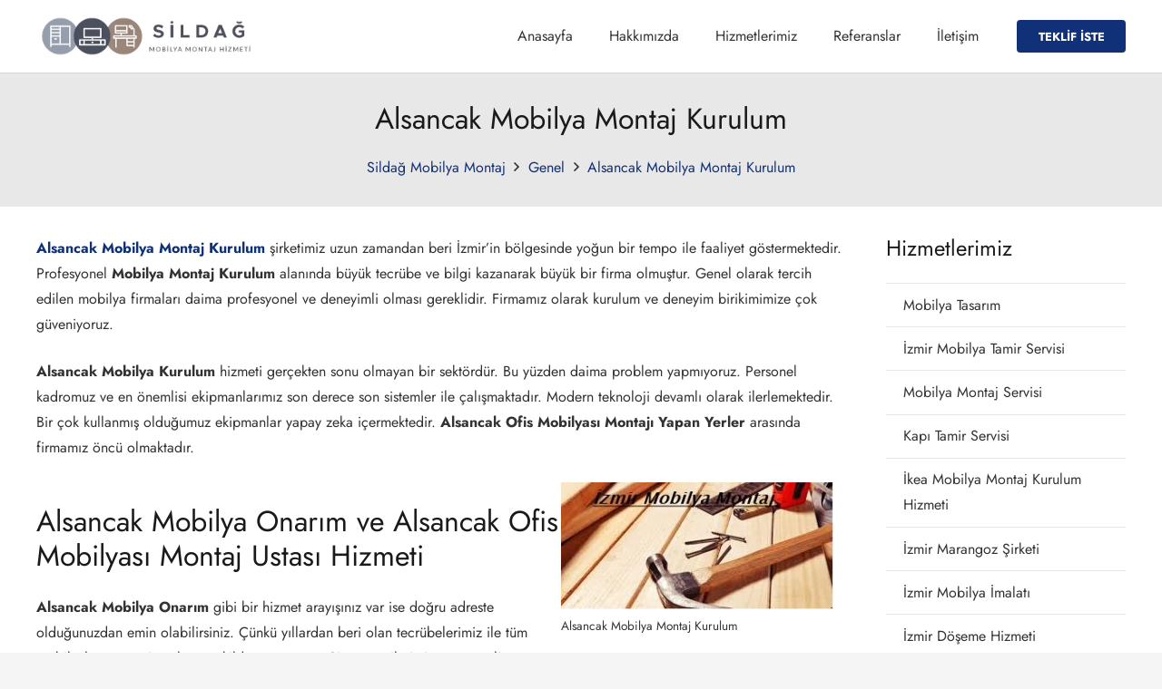

--- FILE ---
content_type: text/html; charset=UTF-8
request_url: https://mobilya-montaj.com/alsancak-mobilya-montaj-kurulum/
body_size: 14377
content:
<!DOCTYPE HTML>
<html lang="tr" prefix="og: https://ogp.me/ns#">
<head>
	<meta charset="UTF-8">
	<script>!function(e,c){e[c]=e[c]+(e[c]&&" ")+"quform-js"}(document.documentElement,"className");</script>
<!-- Rank Math ile arama motoru optimizasyonu - https://s.rankmath.com/home -->
<title>Alsancak Mobilya Montaj Kurulum - Sildağ | Mobilya Montaj Hizmetleri</title>
<meta name="description" content="Alsancak Mobilya Montaj Kurulum şirketimiz uzun zamandan beri İzmir&#039;in bölgesinde yoğun bir tempo ile faaliyet göstermektedir. Profesyonel Mobilya Montaj"/>
<meta name="robots" content="index, follow, max-snippet:-1, max-video-preview:-1, max-image-preview:large"/>
<link rel="canonical" href="https://mobilya-montaj.com/alsancak-mobilya-montaj-kurulum/" />
<meta property="og:locale" content="tr_TR" />
<meta property="og:type" content="article" />
<meta property="og:title" content="Alsancak Mobilya Montaj Kurulum - Sildağ | Mobilya Montaj Hizmetleri" />
<meta property="og:description" content="Alsancak Mobilya Montaj Kurulum şirketimiz uzun zamandan beri İzmir&#039;in bölgesinde yoğun bir tempo ile faaliyet göstermektedir. Profesyonel Mobilya Montaj" />
<meta property="og:url" content="https://mobilya-montaj.com/alsancak-mobilya-montaj-kurulum/" />
<meta property="og:site_name" content="Sildağ | Mobilya Montaj Hizmetleri" />
<meta property="article:tag" content="Alsancak Mobilya Kurulum Servisi" />
<meta property="article:tag" content="Alsancak Mobilya Montaj Kurulum" />
<meta property="article:tag" content="Alsancak Mobilya Onarım" />
<meta property="article:tag" content="Alsancak Mobilya Tamiri" />
<meta property="article:tag" content="Alsancak Ofis Mobilyası Kurulum" />
<meta property="article:section" content="Genel" />
<meta property="og:updated_time" content="2022-12-20T22:39:15+03:00" />
<meta property="og:image" content="https://mobilya-montaj.com/wp-content/uploads/2022/01/h10-slide-1-background-img-kopya-1024x323-1.jpg" />
<meta property="og:image:secure_url" content="https://mobilya-montaj.com/wp-content/uploads/2022/01/h10-slide-1-background-img-kopya-1024x323-1.jpg" />
<meta property="og:image:width" content="1024" />
<meta property="og:image:height" content="323" />
<meta property="og:image:alt" content="Alsancak Mobilya Kurulum" />
<meta property="og:image:type" content="image/jpeg" />
<meta property="article:published_time" content="2022-01-17T14:41:54+03:00" />
<meta property="article:modified_time" content="2022-12-20T22:39:15+03:00" />
<meta name="twitter:card" content="summary_large_image" />
<meta name="twitter:title" content="Alsancak Mobilya Montaj Kurulum - Sildağ | Mobilya Montaj Hizmetleri" />
<meta name="twitter:description" content="Alsancak Mobilya Montaj Kurulum şirketimiz uzun zamandan beri İzmir&#039;in bölgesinde yoğun bir tempo ile faaliyet göstermektedir. Profesyonel Mobilya Montaj" />
<meta name="twitter:image" content="https://mobilya-montaj.com/wp-content/uploads/2022/01/h10-slide-1-background-img-kopya-1024x323-1.jpg" />
<meta name="twitter:label1" content="Written by" />
<meta name="twitter:data1" content="Orhan" />
<meta name="twitter:label2" content="Time to read" />
<meta name="twitter:data2" content="4 dakika" />
<script type="application/ld+json" class="rank-math-schema">{"@context":"https://schema.org","@graph":[{"@type":["Person","Organization"],"@id":"https://mobilya-montaj.com/#person","name":"\u0130zmir Nakliyat"},{"@type":"WebSite","@id":"https://mobilya-montaj.com/#website","url":"https://mobilya-montaj.com","name":"\u0130zmir Nakliyat","publisher":{"@id":"https://mobilya-montaj.com/#person"},"inLanguage":"tr"},{"@type":"ImageObject","@id":"https://mobilya-montaj.com/wp-content/uploads/2022/01/h10-slide-1-background-img-kopya-1024x323-1.jpg","url":"https://mobilya-montaj.com/wp-content/uploads/2022/01/h10-slide-1-background-img-kopya-1024x323-1.jpg","width":"1024","height":"323","caption":"Alsancak Mobilya Kurulum","inLanguage":"tr"},{"@type":"WebPage","@id":"https://mobilya-montaj.com/alsancak-mobilya-montaj-kurulum/#webpage","url":"https://mobilya-montaj.com/alsancak-mobilya-montaj-kurulum/","name":"Alsancak Mobilya Montaj Kurulum - Silda\u011f | Mobilya Montaj Hizmetleri","datePublished":"2022-01-17T14:41:54+03:00","dateModified":"2022-12-20T22:39:15+03:00","isPartOf":{"@id":"https://mobilya-montaj.com/#website"},"primaryImageOfPage":{"@id":"https://mobilya-montaj.com/wp-content/uploads/2022/01/h10-slide-1-background-img-kopya-1024x323-1.jpg"},"inLanguage":"tr"},{"@type":"Person","@id":"https://mobilya-montaj.com/author/sildag/","name":"Orhan","url":"https://mobilya-montaj.com/author/sildag/","image":{"@type":"ImageObject","@id":"https://secure.gravatar.com/avatar/407223fa2b65b546ebd7c1e258e77e57?s=96&amp;d=mm&amp;r=g","url":"https://secure.gravatar.com/avatar/407223fa2b65b546ebd7c1e258e77e57?s=96&amp;d=mm&amp;r=g","caption":"Orhan","inLanguage":"tr"},"sameAs":["https://mobilya-montaj.com/"]},{"@type":"BlogPosting","headline":"Alsancak Mobilya Montaj Kurulum - Silda\u011f | Mobilya Montaj Hizmetleri","keywords":"Alsancak mobilya montaj kurulum","datePublished":"2022-01-17T14:41:54+03:00","dateModified":"2022-12-20T22:39:15+03:00","articleSection":"Genel","author":{"@id":"https://mobilya-montaj.com/author/sildag/"},"publisher":{"@id":"https://mobilya-montaj.com/#person"},"description":"Alsancak Mobilya Montaj Kurulum \u015firketimiz uzun zamandan beri \u0130zmir&#039;in b\u00f6lgesinde yo\u011fun bir tempo ile faaliyet g\u00f6stermektedir. Profesyonel Mobilya Montaj","name":"Alsancak Mobilya Montaj Kurulum - Silda\u011f | Mobilya Montaj Hizmetleri","@id":"https://mobilya-montaj.com/alsancak-mobilya-montaj-kurulum/#richSnippet","isPartOf":{"@id":"https://mobilya-montaj.com/alsancak-mobilya-montaj-kurulum/#webpage"},"image":{"@id":"https://mobilya-montaj.com/wp-content/uploads/2022/01/h10-slide-1-background-img-kopya-1024x323-1.jpg"},"inLanguage":"tr","mainEntityOfPage":{"@id":"https://mobilya-montaj.com/alsancak-mobilya-montaj-kurulum/#webpage"}}]}</script>
<!-- /Rank Math WordPress SEO eklentisi -->

<link rel='dns-prefetch' href='//s.w.org' />
<link rel="alternate" type="application/rss+xml" title="Sildağ | Mobilya Montaj Hizmetleri &raquo; beslemesi" href="https://mobilya-montaj.com/feed/" />
<link rel="alternate" type="application/rss+xml" title="Sildağ | Mobilya Montaj Hizmetleri &raquo; yorum beslemesi" href="https://mobilya-montaj.com/comments/feed/" />
<link rel="alternate" type="application/rss+xml" title="Sildağ | Mobilya Montaj Hizmetleri &raquo; Alsancak Mobilya Montaj Kurulum yorum beslemesi" href="https://mobilya-montaj.com/alsancak-mobilya-montaj-kurulum/feed/" />
<meta name="viewport" content="width=device-width, initial-scale=1">
<meta name="SKYPE_TOOLBAR" content="SKYPE_TOOLBAR_PARSER_COMPATIBLE">
<meta name="theme-color" content="#f5f5f5">
<meta property="og:title" content="Alsancak Mobilya Montaj Kurulum - Sildağ | Mobilya Montaj Hizmetleri">
<meta property="og:url" content="https://mobilya-montaj.com/alsancak-mobilya-montaj-kurulum/">
<meta property="og:locale" content="tr_TR">
<meta property="og:site_name" content="Sildağ | Mobilya Montaj Hizmetleri">
<meta property="og:type" content="article">
<meta property="og:image" content="https://mobilya-montaj.com/wp-content/uploads/2022/01/h10-slide-1-background-img-kopya-1024x323-1.jpg" itemprop="image">
		<script type="text/javascript">
			window._wpemojiSettings = {"baseUrl":"https:\/\/s.w.org\/images\/core\/emoji\/13.1.0\/72x72\/","ext":".png","svgUrl":"https:\/\/s.w.org\/images\/core\/emoji\/13.1.0\/svg\/","svgExt":".svg","source":{"concatemoji":"https:\/\/mobilya-montaj.com\/wp-includes\/js\/wp-emoji-release.min.js?ver=5.8.12"}};
			!function(e,a,t){var n,r,o,i=a.createElement("canvas"),p=i.getContext&&i.getContext("2d");function s(e,t){var a=String.fromCharCode;p.clearRect(0,0,i.width,i.height),p.fillText(a.apply(this,e),0,0);e=i.toDataURL();return p.clearRect(0,0,i.width,i.height),p.fillText(a.apply(this,t),0,0),e===i.toDataURL()}function c(e){var t=a.createElement("script");t.src=e,t.defer=t.type="text/javascript",a.getElementsByTagName("head")[0].appendChild(t)}for(o=Array("flag","emoji"),t.supports={everything:!0,everythingExceptFlag:!0},r=0;r<o.length;r++)t.supports[o[r]]=function(e){if(!p||!p.fillText)return!1;switch(p.textBaseline="top",p.font="600 32px Arial",e){case"flag":return s([127987,65039,8205,9895,65039],[127987,65039,8203,9895,65039])?!1:!s([55356,56826,55356,56819],[55356,56826,8203,55356,56819])&&!s([55356,57332,56128,56423,56128,56418,56128,56421,56128,56430,56128,56423,56128,56447],[55356,57332,8203,56128,56423,8203,56128,56418,8203,56128,56421,8203,56128,56430,8203,56128,56423,8203,56128,56447]);case"emoji":return!s([10084,65039,8205,55357,56613],[10084,65039,8203,55357,56613])}return!1}(o[r]),t.supports.everything=t.supports.everything&&t.supports[o[r]],"flag"!==o[r]&&(t.supports.everythingExceptFlag=t.supports.everythingExceptFlag&&t.supports[o[r]]);t.supports.everythingExceptFlag=t.supports.everythingExceptFlag&&!t.supports.flag,t.DOMReady=!1,t.readyCallback=function(){t.DOMReady=!0},t.supports.everything||(n=function(){t.readyCallback()},a.addEventListener?(a.addEventListener("DOMContentLoaded",n,!1),e.addEventListener("load",n,!1)):(e.attachEvent("onload",n),a.attachEvent("onreadystatechange",function(){"complete"===a.readyState&&t.readyCallback()})),(n=t.source||{}).concatemoji?c(n.concatemoji):n.wpemoji&&n.twemoji&&(c(n.twemoji),c(n.wpemoji)))}(window,document,window._wpemojiSettings);
		</script>
		<style>@media screen and (max-width: 650px) {body {padding-bottom:60px;}}</style><style type="text/css">
img.wp-smiley,
img.emoji {
	display: inline !important;
	border: none !important;
	box-shadow: none !important;
	height: 1em !important;
	width: 1em !important;
	margin: 0 .07em !important;
	vertical-align: -0.1em !important;
	background: none !important;
	padding: 0 !important;
}
</style>
	<link rel='stylesheet' id='rs-plugin-settings-css'  href='https://mobilya-montaj.com/wp-content/plugins/revslider/public/assets/css/rs6.css?ver=6.3.6' type='text/css' media='all' />
<style id='rs-plugin-settings-inline-css' type='text/css'>
#rs-demo-id {}
</style>
<link rel='stylesheet' id='quform-css'  href='https://mobilya-montaj.com/wp-content/plugins/quform/cache/quform.css?ver=1736977826' type='text/css' media='all' />
<link rel='stylesheet' id='us-theme-css'  href='https://mobilya-montaj.com/wp-content/uploads/us-assets/mobilya-montaj.com.css?ver=cd36ddad' type='text/css' media='all' />
<link rel='stylesheet' id='call-now-button-modern-style-css'  href='https://mobilya-montaj.com/wp-content/plugins/call-now-button/resources/style/modern.css?ver=1.4.11' type='text/css' media='all' />
<script type='text/javascript' src='https://mobilya-montaj.com/wp-includes/js/jquery/jquery.min.js?ver=3.6.0' id='jquery-core-js'></script>
<script type='text/javascript' src='https://mobilya-montaj.com/wp-content/plugins/revslider/public/assets/js/rbtools.min.js?ver=6.3.6' id='tp-tools-js'></script>
<script type='text/javascript' src='https://mobilya-montaj.com/wp-content/plugins/revslider/public/assets/js/rs6.min.js?ver=6.3.6' id='revmin-js'></script>
<link rel="https://api.w.org/" href="https://mobilya-montaj.com/wp-json/" /><link rel="alternate" type="application/json" href="https://mobilya-montaj.com/wp-json/wp/v2/posts/530" /><link rel="EditURI" type="application/rsd+xml" title="RSD" href="https://mobilya-montaj.com/xmlrpc.php?rsd" />
<link rel="wlwmanifest" type="application/wlwmanifest+xml" href="https://mobilya-montaj.com/wp-includes/wlwmanifest.xml" /> 
<meta name="generator" content="WordPress 5.8.12" />
<link rel='shortlink' href='https://mobilya-montaj.com/?p=530' />
<link rel="alternate" type="application/json+oembed" href="https://mobilya-montaj.com/wp-json/oembed/1.0/embed?url=https%3A%2F%2Fmobilya-montaj.com%2Falsancak-mobilya-montaj-kurulum%2F" />
<link rel="alternate" type="text/xml+oembed" href="https://mobilya-montaj.com/wp-json/oembed/1.0/embed?url=https%3A%2F%2Fmobilya-montaj.com%2Falsancak-mobilya-montaj-kurulum%2F&#038;format=xml" />
		<script>
			if ( ! /Android|webOS|iPhone|iPad|iPod|BlackBerry|IEMobile|Opera Mini/i.test( navigator.userAgent ) ) {
				var root = document.getElementsByTagName( 'html' )[ 0 ]
				root.className += " no-touch";
			}
		</script>
		<meta name="generator" content="Powered by WPBakery Page Builder - drag and drop page builder for WordPress."/>
<meta name="generator" content="Powered by Slider Revolution 6.3.6 - responsive, Mobile-Friendly Slider Plugin for WordPress with comfortable drag and drop interface." />
<link rel="icon" href="https://mobilya-montaj.com/wp-content/uploads/2021/11/mobilya-montaj-favicon-150x150.png" sizes="32x32" />
<link rel="icon" href="https://mobilya-montaj.com/wp-content/uploads/2021/11/mobilya-montaj-favicon-300x300.png" sizes="192x192" />
<link rel="apple-touch-icon" href="https://mobilya-montaj.com/wp-content/uploads/2021/11/mobilya-montaj-favicon-300x300.png" />
<meta name="msapplication-TileImage" content="https://mobilya-montaj.com/wp-content/uploads/2021/11/mobilya-montaj-favicon-300x300.png" />
<script type="text/javascript">function setREVStartSize(e){
			//window.requestAnimationFrame(function() {				 
				window.RSIW = window.RSIW===undefined ? window.innerWidth : window.RSIW;	
				window.RSIH = window.RSIH===undefined ? window.innerHeight : window.RSIH;	
				try {								
					var pw = document.getElementById(e.c).parentNode.offsetWidth,
						newh;
					pw = pw===0 || isNaN(pw) ? window.RSIW : pw;
					e.tabw = e.tabw===undefined ? 0 : parseInt(e.tabw);
					e.thumbw = e.thumbw===undefined ? 0 : parseInt(e.thumbw);
					e.tabh = e.tabh===undefined ? 0 : parseInt(e.tabh);
					e.thumbh = e.thumbh===undefined ? 0 : parseInt(e.thumbh);
					e.tabhide = e.tabhide===undefined ? 0 : parseInt(e.tabhide);
					e.thumbhide = e.thumbhide===undefined ? 0 : parseInt(e.thumbhide);
					e.mh = e.mh===undefined || e.mh=="" || e.mh==="auto" ? 0 : parseInt(e.mh,0);		
					if(e.layout==="fullscreen" || e.l==="fullscreen") 						
						newh = Math.max(e.mh,window.RSIH);					
					else{					
						e.gw = Array.isArray(e.gw) ? e.gw : [e.gw];
						for (var i in e.rl) if (e.gw[i]===undefined || e.gw[i]===0) e.gw[i] = e.gw[i-1];					
						e.gh = e.el===undefined || e.el==="" || (Array.isArray(e.el) && e.el.length==0)? e.gh : e.el;
						e.gh = Array.isArray(e.gh) ? e.gh : [e.gh];
						for (var i in e.rl) if (e.gh[i]===undefined || e.gh[i]===0) e.gh[i] = e.gh[i-1];
											
						var nl = new Array(e.rl.length),
							ix = 0,						
							sl;					
						e.tabw = e.tabhide>=pw ? 0 : e.tabw;
						e.thumbw = e.thumbhide>=pw ? 0 : e.thumbw;
						e.tabh = e.tabhide>=pw ? 0 : e.tabh;
						e.thumbh = e.thumbhide>=pw ? 0 : e.thumbh;					
						for (var i in e.rl) nl[i] = e.rl[i]<window.RSIW ? 0 : e.rl[i];
						sl = nl[0];									
						for (var i in nl) if (sl>nl[i] && nl[i]>0) { sl = nl[i]; ix=i;}															
						var m = pw>(e.gw[ix]+e.tabw+e.thumbw) ? 1 : (pw-(e.tabw+e.thumbw)) / (e.gw[ix]);					
						newh =  (e.gh[ix] * m) + (e.tabh + e.thumbh);
					}				
					if(window.rs_init_css===undefined) window.rs_init_css = document.head.appendChild(document.createElement("style"));					
					document.getElementById(e.c).height = newh+"px";
					window.rs_init_css.innerHTML += "#"+e.c+"_wrapper { height: "+newh+"px }";				
				} catch(e){
					console.log("Failure at Presize of Slider:" + e)
				}					   
			//});
		  };</script>
<noscript><style> .wpb_animate_when_almost_visible { opacity: 1; }</style></noscript>		<style id="us-icon-fonts">@font-face{font-display:block;font-style:normal;font-family:"fontawesome";font-weight:900;src:url("https://mobilya-montaj.com/wp-content/themes/Impreza/fonts/fa-solid-900.woff2?ver=7.13") format("woff2"),url("https://mobilya-montaj.com/wp-content/themes/Impreza/fonts/fa-solid-900.woff?ver=7.13") format("woff")}.fas{font-family:"fontawesome";font-weight:900}@font-face{font-display:block;font-style:normal;font-family:"fontawesome";font-weight:400;src:url("https://mobilya-montaj.com/wp-content/themes/Impreza/fonts/fa-regular-400.woff2?ver=7.13") format("woff2"),url("https://mobilya-montaj.com/wp-content/themes/Impreza/fonts/fa-regular-400.woff?ver=7.13") format("woff")}.far{font-family:"fontawesome";font-weight:400}@font-face{font-display:block;font-style:normal;font-family:"fontawesome";font-weight:300;src:url("https://mobilya-montaj.com/wp-content/themes/Impreza/fonts/fa-light-300.woff2?ver=7.13") format("woff2"),url("https://mobilya-montaj.com/wp-content/themes/Impreza/fonts/fa-light-300.woff?ver=7.13") format("woff")}.fal{font-family:"fontawesome";font-weight:300}@font-face{font-display:block;font-style:normal;font-family:"Font Awesome 5 Duotone";font-weight:900;src:url("https://mobilya-montaj.com/wp-content/themes/Impreza/fonts/fa-duotone-900.woff2?ver=7.13") format("woff2"),url("https://mobilya-montaj.com/wp-content/themes/Impreza/fonts/fa-duotone-900.woff?ver=7.13") format("woff")}.fad{font-family:"Font Awesome 5 Duotone";font-weight:900}.fad{position:relative}.fad:before{position:absolute}.fad:after{opacity:0.4}@font-face{font-display:block;font-style:normal;font-family:"Font Awesome 5 Brands";font-weight:400;src:url("https://mobilya-montaj.com/wp-content/themes/Impreza/fonts/fa-brands-400.woff2?ver=7.13") format("woff2"),url("https://mobilya-montaj.com/wp-content/themes/Impreza/fonts/fa-brands-400.woff?ver=7.13") format("woff")}.fab{font-family:"Font Awesome 5 Brands";font-weight:400}@font-face{font-display:block;font-style:normal;font-family:"Material Icons";font-weight:400;src:url("https://mobilya-montaj.com/wp-content/themes/Impreza/fonts/material-icons.woff2?ver=7.13") format("woff2"),url("https://mobilya-montaj.com/wp-content/themes/Impreza/fonts/material-icons.woff?ver=7.13") format("woff")}.material-icons{font-family:"Material Icons";font-weight:400}</style>
				<style id="us-header-css"> .l-subheader.at_middle,.l-subheader.at_middle .w-dropdown-list,.l-subheader.at_middle .type_mobile .w-nav-list.level_1{background:#fff;color:#333}.no-touch .l-subheader.at_middle a:hover,.no-touch .l-header.bg_transparent .l-subheader.at_middle .w-dropdown.opened a:hover{color:#103178}.l-header.bg_transparent:not(.sticky) .l-subheader.at_middle{background:transparent;color:#103178}.no-touch .l-header.bg_transparent:not(.sticky) .at_middle .w-cart-link:hover,.no-touch .l-header.bg_transparent:not(.sticky) .at_middle .w-text a:hover,.no-touch .l-header.bg_transparent:not(.sticky) .at_middle .w-html a:hover,.no-touch .l-header.bg_transparent:not(.sticky) .at_middle .w-nav>a:hover,.no-touch .l-header.bg_transparent:not(.sticky) .at_middle .w-menu a:hover,.no-touch .l-header.bg_transparent:not(.sticky) .at_middle .w-search>a:hover,.no-touch .l-header.bg_transparent:not(.sticky) .at_middle .w-dropdown a:hover,.no-touch .l-header.bg_transparent:not(.sticky) .at_middle .type_desktop .menu-item.level_1:hover>a{color:#103178}.header_ver .l-header{background:#fff;color:#333}@media (min-width:900px){.hidden_for_default{display:none!important}.l-subheader.at_top{display:none}.l-subheader.at_bottom{display:none}.l-header{position:relative;z-index:111;width:100%}.l-subheader{margin:0 auto}.l-subheader.width_full{padding-left:1.5rem;padding-right:1.5rem}.l-subheader-h{display:flex;align-items:center;position:relative;margin:0 auto;height:inherit}.w-header-show{display:none}.l-header.pos_fixed{position:fixed;left:0}.l-header.pos_fixed:not(.notransition) .l-subheader{transition-property:transform,background,box-shadow,line-height,height;transition-duration:0.3s;transition-timing-function:cubic-bezier(.78,.13,.15,.86)}.header_hor .l-header.sticky_auto_hide{transition:transform 0.3s cubic-bezier(.78,.13,.15,.86) 0.1s}.header_hor .l-header.sticky_auto_hide.down{transform:translateY(-110%)}.l-header.bg_transparent:not(.sticky) .l-subheader{box-shadow:none!important;background:none}.l-header.bg_transparent~.l-main .l-section.width_full.height_auto:first-child>.l-section-h{padding-top:0!important;padding-bottom:0!important}.l-header.pos_static.bg_transparent{position:absolute;left:0}.l-subheader.width_full .l-subheader-h{max-width:none!important}.headerinpos_above .l-header.pos_fixed{overflow:hidden;transition:transform 0.3s;transform:translate3d(0,-100%,0)}.headerinpos_above .l-header.pos_fixed.sticky{overflow:visible;transform:none}.headerinpos_above .l-header.pos_fixed~.l-section>.l-section-h,.headerinpos_above .l-header.pos_fixed~.l-main .l-section:first-of-type>.l-section-h{padding-top:0!important}.l-header.shadow_thin .l-subheader.at_middle,.l-header.shadow_thin .l-subheader.at_bottom,.l-header.shadow_none.sticky .l-subheader.at_middle,.l-header.shadow_none.sticky .l-subheader.at_bottom{box-shadow:0 1px 0 rgba(0,0,0,0.08)}.l-header.shadow_wide .l-subheader.at_middle,.l-header.shadow_wide .l-subheader.at_bottom{box-shadow:0 3px 5px -1px rgba(0,0,0,0.1),0 2px 1px -1px rgba(0,0,0,0.05)}.header_hor .l-subheader-cell>.w-cart{margin-left:0;margin-right:0}.l-header:before{content:'80'}.l-header.sticky:before{content:'50'}.l-subheader.at_top{line-height:40px;height:40px}.l-header.sticky .l-subheader.at_top{line-height:40px;height:40px}.l-subheader.at_middle{line-height:80px;height:80px}.l-header.sticky .l-subheader.at_middle{line-height:50px;height:50px}.l-subheader.at_bottom{line-height:50px;height:50px}.l-header.sticky .l-subheader.at_bottom{line-height:50px;height:50px}.l-subheader.with_centering .l-subheader-cell.at_left,.l-subheader.with_centering .l-subheader-cell.at_right{flex-basis:100px}.l-header.pos_fixed~.l-main>.l-section:first-of-type>.l-section-h,.headerinpos_below .l-header.pos_fixed~.l-main>.l-section:nth-of-type(2)>.l-section-h,.l-header.pos_static.bg_transparent~.l-main>.l-section:first-of-type>.l-section-h{padding-top:80px}.headerinpos_bottom .l-header.pos_fixed~.l-main>.l-section:first-of-type>.l-section-h{padding-bottom:80px}.l-header.bg_transparent~.l-main .l-section.valign_center:first-of-type>.l-section-h{top:-40px}.headerinpos_bottom .l-header.pos_fixed.bg_transparent~.l-main .l-section.valign_center:first-of-type>.l-section-h{top:40px}.menu-item-object-us_page_block{max-height:calc(100vh - 80px)}.l-header.pos_fixed:not(.down)~.l-main .l-section.type_sticky{top:50px}.admin-bar .l-header.pos_fixed:not(.down)~.l-main .l-section.type_sticky{top:82px}.l-header.pos_fixed.sticky:not(.down)~.l-main .l-section.type_sticky:first-of-type>.l-section-h{padding-top:50px}.l-header.pos_fixed~.l-main .vc_column-inner.type_sticky>.wpb_wrapper{top:calc(50px + 4rem)}.l-header.pos_fixed~.l-main .woocommerce .cart-collaterals,.l-header.pos_fixed~.l-main .woocommerce-checkout #order_review{top:50px}.l-header.pos_static.bg_solid~.l-main .l-section.height_full:first-of-type{min-height:calc(100vh - 80px)}.admin-bar .l-header.pos_static.bg_solid~.l-main .l-section.height_full:first-of-type{min-height:calc(100vh - 112px)}.l-header.pos_fixed:not(.sticky_auto_hide)~.l-main .l-section.height_full:not(:first-of-type){min-height:calc(100vh - 50px)}.admin-bar .l-header.pos_fixed:not(.sticky_auto_hide)~.l-main .l-section.height_full:not(:first-of-type){min-height:calc(100vh - 82px)}.headerinpos_below .l-header.pos_fixed:not(.sticky){position:absolute;top:100%}.headerinpos_bottom .l-header.pos_fixed:not(.sticky){position:absolute;top:100vh}.headerinpos_below .l-header.pos_fixed~.l-main>.l-section:first-of-type>.l-section-h,.headerinpos_bottom .l-header.pos_fixed~.l-main>.l-section:first-of-type>.l-section-h{padding-top:0!important}.headerinpos_below .l-header.pos_fixed~.l-main .l-section.height_full:nth-of-type(2){min-height:100vh}.admin-bar.headerinpos_below .l-header.pos_fixed~.l-main .l-section.height_full:nth-of-type(2){min-height:calc(100vh - 32px)}.headerinpos_bottom .l-header.pos_fixed:not(.sticky) .w-cart-dropdown,.headerinpos_bottom .l-header.pos_fixed:not(.sticky) .w-nav.type_desktop .w-nav-list.level_2{bottom:100%;transform-origin:0 100%}.headerinpos_bottom .l-header.pos_fixed:not(.sticky) .w-nav.type_mobile.m_layout_dropdown .w-nav-list.level_1{top:auto;bottom:100%;box-shadow:0 -3px 3px rgba(0,0,0,0.1)}.headerinpos_bottom .l-header.pos_fixed:not(.sticky) .w-nav.type_desktop .w-nav-list.level_3,.headerinpos_bottom .l-header.pos_fixed:not(.sticky) .w-nav.type_desktop .w-nav-list.level_4{top:auto;bottom:0;transform-origin:0 100%}.headerinpos_bottom .l-header.pos_fixed:not(.sticky) .w-dropdown-list{top:auto;bottom:-0.4em;padding-top:0.4em;padding-bottom:2.4em}}@media (min-width:600px) and (max-width:899px){.hidden_for_tablets{display:none!important}.l-subheader.at_top{display:none}.l-subheader.at_bottom{display:none}.l-header{position:relative;z-index:111;width:100%}.l-subheader{margin:0 auto}.l-subheader.width_full{padding-left:1.5rem;padding-right:1.5rem}.l-subheader-h{display:flex;align-items:center;position:relative;margin:0 auto;height:inherit}.w-header-show{display:none}.l-header.pos_fixed{position:fixed;left:0}.l-header.pos_fixed:not(.notransition) .l-subheader{transition-property:transform,background,box-shadow,line-height,height;transition-duration:0.3s;transition-timing-function:cubic-bezier(.78,.13,.15,.86)}.header_hor .l-header.sticky_auto_hide{transition:transform 0.3s cubic-bezier(.78,.13,.15,.86) 0.1s}.header_hor .l-header.sticky_auto_hide.down{transform:translateY(-110%)}.l-header.bg_transparent:not(.sticky) .l-subheader{box-shadow:none!important;background:none}.l-header.bg_transparent~.l-main .l-section.width_full.height_auto:first-child>.l-section-h{padding-top:0!important;padding-bottom:0!important}.l-header.pos_static.bg_transparent{position:absolute;left:0}.l-subheader.width_full .l-subheader-h{max-width:none!important}.headerinpos_above .l-header.pos_fixed{overflow:hidden;transition:transform 0.3s;transform:translate3d(0,-100%,0)}.headerinpos_above .l-header.pos_fixed.sticky{overflow:visible;transform:none}.headerinpos_above .l-header.pos_fixed~.l-section>.l-section-h,.headerinpos_above .l-header.pos_fixed~.l-main .l-section:first-of-type>.l-section-h{padding-top:0!important}.l-header.shadow_thin .l-subheader.at_middle,.l-header.shadow_thin .l-subheader.at_bottom,.l-header.shadow_none.sticky .l-subheader.at_middle,.l-header.shadow_none.sticky .l-subheader.at_bottom{box-shadow:0 1px 0 rgba(0,0,0,0.08)}.l-header.shadow_wide .l-subheader.at_middle,.l-header.shadow_wide .l-subheader.at_bottom{box-shadow:0 3px 5px -1px rgba(0,0,0,0.1),0 2px 1px -1px rgba(0,0,0,0.05)}.header_hor .l-subheader-cell>.w-cart{margin-left:0;margin-right:0}.l-subheader.at_top{line-height:40px;height:40px}.l-header.sticky .l-subheader.at_top{line-height:40px;height:40px}.l-header:before{content:'80'}.l-header.sticky:before{content:'50'}.l-subheader.at_middle{line-height:80px;height:80px}.l-header.sticky .l-subheader.at_middle{line-height:50px;height:50px}.l-subheader.at_bottom{line-height:50px;height:50px}.l-header.sticky .l-subheader.at_bottom{line-height:50px;height:50px}.l-subheader.with_centering_tablets .l-subheader-cell.at_left,.l-subheader.with_centering_tablets .l-subheader-cell.at_right{flex-basis:100px}.l-header.pos_fixed~.l-main>.l-section:first-of-type>.l-section-h,.l-header.pos_static.bg_transparent~.l-main>.l-section:first-of-type>.l-section-h{padding-top:80px}.l-header.bg_transparent~.l-main .l-section.valign_center:first-of-type>.l-section-h{top:-40px}.l-header.pos_fixed~.l-main .l-section.type_sticky{top:50px}.admin-bar .l-header.pos_fixed~.l-main .l-section.type_sticky{top:82px}.l-header.pos_fixed.sticky:not(.down)~.l-main .l-section.type_sticky:first-of-type>.l-section-h{padding-top:50px}.l-header.pos_static.bg_solid~.l-main .l-section.height_full:first-of-type{min-height:calc(100vh - 80px)}.l-header.pos_fixed:not(.sticky_auto_hide)~.l-main .l-section.height_full:not(:first-of-type){min-height:calc(100vh - 50px)}}@media (max-width:599px){.hidden_for_mobiles{display:none!important}.l-subheader.at_top{display:none}.l-subheader.at_bottom{display:none}.l-header{position:relative;z-index:111;width:100%}.l-subheader{margin:0 auto}.l-subheader.width_full{padding-left:1.5rem;padding-right:1.5rem}.l-subheader-h{display:flex;align-items:center;position:relative;margin:0 auto;height:inherit}.w-header-show{display:none}.l-header.pos_fixed{position:fixed;left:0}.l-header.pos_fixed:not(.notransition) .l-subheader{transition-property:transform,background,box-shadow,line-height,height;transition-duration:0.3s;transition-timing-function:cubic-bezier(.78,.13,.15,.86)}.header_hor .l-header.sticky_auto_hide{transition:transform 0.3s cubic-bezier(.78,.13,.15,.86) 0.1s}.header_hor .l-header.sticky_auto_hide.down{transform:translateY(-110%)}.l-header.bg_transparent:not(.sticky) .l-subheader{box-shadow:none!important;background:none}.l-header.bg_transparent~.l-main .l-section.width_full.height_auto:first-child>.l-section-h{padding-top:0!important;padding-bottom:0!important}.l-header.pos_static.bg_transparent{position:absolute;left:0}.l-subheader.width_full .l-subheader-h{max-width:none!important}.headerinpos_above .l-header.pos_fixed{overflow:hidden;transition:transform 0.3s;transform:translate3d(0,-100%,0)}.headerinpos_above .l-header.pos_fixed.sticky{overflow:visible;transform:none}.headerinpos_above .l-header.pos_fixed~.l-section>.l-section-h,.headerinpos_above .l-header.pos_fixed~.l-main .l-section:first-of-type>.l-section-h{padding-top:0!important}.l-header.shadow_thin .l-subheader.at_middle,.l-header.shadow_thin .l-subheader.at_bottom,.l-header.shadow_none.sticky .l-subheader.at_middle,.l-header.shadow_none.sticky .l-subheader.at_bottom{box-shadow:0 1px 0 rgba(0,0,0,0.08)}.l-header.shadow_wide .l-subheader.at_middle,.l-header.shadow_wide .l-subheader.at_bottom{box-shadow:0 3px 5px -1px rgba(0,0,0,0.1),0 2px 1px -1px rgba(0,0,0,0.05)}.header_hor .l-subheader-cell>.w-cart{margin-left:0;margin-right:0}.l-header:before{content:'60'}.l-header.sticky:before{content:'60'}.l-subheader.at_top{line-height:40px;height:40px}.l-header.sticky .l-subheader.at_top{line-height:40px;height:40px}.l-subheader.at_middle{line-height:60px;height:60px}.l-header.sticky .l-subheader.at_middle{line-height:60px;height:60px}.l-subheader.at_bottom{line-height:50px;height:50px}.l-header.sticky .l-subheader.at_bottom{line-height:50px;height:50px}.l-subheader.with_centering_mobiles .l-subheader-cell.at_left,.l-subheader.with_centering_mobiles .l-subheader-cell.at_right{flex-basis:100px}.l-header.pos_fixed~.l-main>.l-section:first-of-type>.l-section-h,.l-header.pos_static.bg_transparent~.l-main>.l-section:first-of-type>.l-section-h{padding-top:60px}.l-header.bg_transparent~.l-main .l-section.valign_center:first-of-type>.l-section-h{top:-30px}.l-header.pos_fixed~.l-main .l-section.type_sticky{top:60px}.l-header.pos_fixed.sticky:not(.down)~.l-main .l-section.type_sticky:first-of-type>.l-section-h{padding-top:60px}.l-header.pos_static.bg_solid~.l-main .l-section.height_full:first-of-type{min-height:calc(100vh - 60px)}.l-header.pos_fixed:not(.sticky_auto_hide)~.l-main .l-section.height_full:not(:first-of-type){min-height:calc(100vh - 60px)}}@media (min-width:900px){.ush_image_1{height:60px!important}.l-header.sticky .ush_image_1{height:50px!important}}@media (min-width:600px) and (max-width:899px){.ush_image_1{height:50px!important}.l-header.sticky .ush_image_1{height:40px!important}}@media (max-width:599px){.ush_image_1{height:40px!important}.l-header.sticky .ush_image_1{height:30px!important}}.header_hor .ush_menu_1.type_desktop .menu-item.level_1>a:not(.w-btn){padding-left:20px;padding-right:20px}.header_hor .ush_menu_1.type_desktop .menu-item.level_1>a.w-btn{margin-left:20px;margin-right:20px}.header_ver .ush_menu_1.type_desktop .menu-item.level_1>a:not(.w-btn){padding-top:20px;padding-bottom:20px}.header_ver .ush_menu_1.type_desktop .menu-item.level_1>a.w-btn{margin-top:20px;margin-bottom:20px}.ush_menu_1.type_desktop .menu-item:not(.level_1){font-size:1rem}.ush_menu_1.type_mobile .w-nav-anchor.level_1,.ush_menu_1.type_mobile .w-nav-anchor.level_1 + .w-nav-arrow{font-size:1.1rem}.ush_menu_1.type_mobile .w-nav-anchor:not(.level_1),.ush_menu_1.type_mobile .w-nav-anchor:not(.level_1) + .w-nav-arrow{font-size:0.9rem}@media (min-width:900px){.ush_menu_1 .w-nav-icon{font-size:24px}}@media (min-width:600px) and (max-width:899px){.ush_menu_1 .w-nav-icon{font-size:24px}}@media (max-width:599px){.ush_menu_1 .w-nav-icon{font-size:24px}}.ush_menu_1 .w-nav-icon i{border-width:2px}@media screen and (max-width:899px){.w-nav.ush_menu_1>.w-nav-list.level_1{display:none}.ush_menu_1 .w-nav-control{display:block}}.ush_menu_1 .menu-item.level_1>a:not(.w-btn):focus,.no-touch .ush_menu_1 .menu-item.level_1.opened>a:not(.w-btn),.no-touch .ush_menu_1 .menu-item.level_1:hover>a:not(.w-btn){background:transparent;color:#103178}.ush_menu_1 .menu-item.level_1.current-menu-item>a:not(.w-btn),.ush_menu_1 .menu-item.level_1.current-menu-ancestor>a:not(.w-btn),.ush_menu_1 .menu-item.level_1.current-page-ancestor>a:not(.w-btn){background:transparent;color:#103178}.l-header.bg_transparent:not(.sticky) .ush_menu_1.type_desktop .menu-item.level_1.current-menu-item>a:not(.w-btn),.l-header.bg_transparent:not(.sticky) .ush_menu_1.type_desktop .menu-item.level_1.current-menu-ancestor>a:not(.w-btn),.l-header.bg_transparent:not(.sticky) .ush_menu_1.type_desktop .menu-item.level_1.current-page-ancestor>a:not(.w-btn){background:transparent;color:#103178}.ush_menu_1 .w-nav-list:not(.level_1){background:#fff;color:#333}.no-touch .ush_menu_1 .menu-item:not(.level_1)>a:focus,.no-touch .ush_menu_1 .menu-item:not(.level_1):hover>a{background:transparent;color:#103178}.ush_menu_1 .menu-item:not(.level_1).current-menu-item>a,.ush_menu_1 .menu-item:not(.level_1).current-menu-ancestor>a,.ush_menu_1 .menu-item:not(.level_1).current-page-ancestor>a{background:transparent;color:#103178}.ush_btn_1{font-size:13px!important}@media (max-width:599px){.ush_btn_1{font-size:11px!important;margin-left:0!important}}</style>
		<!-- Global site tag (gtag.js) - Google Analytics -->
<script async src="https://www.googletagmanager.com/gtag/js?id=G-DY2280ZR9T"></script>
<script>
  window.dataLayer = window.dataLayer || [];
  function gtag(){dataLayer.push(arguments);}
  gtag('js', new Date());

  gtag('config', 'G-DY2280ZR9T');
</script><style id="us-design-options-css">.us_custom_2d7dd016{color:#ffffff!important;margin-bottom:20px!important;border-radius:5px!important;padding:20px!important;background:#003478 url(https://mobilya-montaj.com/wp-content/uploads/2021/01/3px-tile-1.png) repeat-x!important}.us_custom_83375ff4{font-size:18px!important;margin-top:5px!important}.us_custom_6df4bc3a{color:#ffffff!important}.us_custom_2fe0fc14{font-size:14px!important;line-height:24px!important}.us_custom_c96a8a09{font-size:1.5rem!important}.us_custom_f73f4019{font-size:16px!important}.us_custom_43d836d8{padding-top:10px!important;padding-bottom:10px!important}</style></head>
<body data-rsssl=1 class="post-template-default single single-post postid-530 single-format-standard wp-embed-responsive l-body Orhan_7.13 us-core_7.13 header_hor headerinpos_top state_default wpb-js-composer js-comp-ver-6.5.0 vc_responsive" itemscope itemtype="https://schema.org/WebPage">

<div class="l-canvas type_wide">
	<header id="page-header" class="l-header pos_fixed shadow_thin bg_solid id_45" itemscope itemtype="https://schema.org/WPHeader"><div class="l-subheader at_middle"><div class="l-subheader-h"><div class="l-subheader-cell at_left"><div class="w-image ush_image_1"><a href="/" aria-label="Bağlantı" class="w-image-h"><img width="623" height="150" src="https://mobilya-montaj.com/wp-content/uploads/2021/01/logo.webp" class="attachment-large size-large" alt="" loading="lazy" srcset="https://mobilya-montaj.com/wp-content/uploads/2021/01/logo.webp 623w, https://mobilya-montaj.com/wp-content/uploads/2021/01/logo-300x72.webp 300w" sizes="(max-width: 623px) 100vw, 623px" /></a></div></div><div class="l-subheader-cell at_center"></div><div class="l-subheader-cell at_right"><nav class="w-nav type_desktop ush_menu_1 height_full dropdown_height m_align_left m_layout_dropdown" itemscope itemtype="https://schema.org/SiteNavigationElement"><a class="w-nav-control" aria-label="Menü" href="javascript:void(0);"><div class="w-nav-icon"><i></i></div></a><ul class="w-nav-list level_1 hide_for_mobiles hover_simple"><li id="menu-item-12" class="menu-item menu-item-type-post_type menu-item-object-page menu-item-home w-nav-item level_1 menu-item-12"><a class="w-nav-anchor level_1" href="https://mobilya-montaj.com/"><span class="w-nav-title">Anasayfa</span><span class="w-nav-arrow"></span></a></li><li id="menu-item-13" class="menu-item menu-item-type-post_type menu-item-object-page w-nav-item level_1 menu-item-13"><a class="w-nav-anchor level_1" href="https://mobilya-montaj.com/hakkimizda/"><span class="w-nav-title">Hakkımızda</span><span class="w-nav-arrow"></span></a></li><li id="menu-item-11" class="menu-item menu-item-type-custom menu-item-object-custom menu-item-has-children w-nav-item level_1 menu-item-11"><a class="w-nav-anchor level_1" href="#"><span class="w-nav-title">Hizmetlerimiz</span><span class="w-nav-arrow"></span></a><ul class="w-nav-list level_2"><li id="menu-item-662" class="menu-item menu-item-type-post_type menu-item-object-page w-nav-item level_2 menu-item-662"><a class="w-nav-anchor level_2" href="https://mobilya-montaj.com/mobilya-tasarim/"><span class="w-nav-title">Mobilya Tasarım</span><span class="w-nav-arrow"></span></a></li><li id="menu-item-679" class="menu-item menu-item-type-post_type menu-item-object-page w-nav-item level_2 menu-item-679"><a class="w-nav-anchor level_2" href="https://mobilya-montaj.com/ev-bahce-mobilya-montaji-kurulumu/"><span class="w-nav-title">Ev Bahçe Mobilya Montajı Kurulumu</span><span class="w-nav-arrow"></span></a></li><li id="menu-item-37" class="menu-item menu-item-type-post_type menu-item-object-page w-nav-item level_2 menu-item-37"><a class="w-nav-anchor level_2" href="https://mobilya-montaj.com/mobilya-montaj-servisi/"><span class="w-nav-title">Mobilya Montaj Servisi</span><span class="w-nav-arrow"></span></a></li><li id="menu-item-39" class="menu-item menu-item-type-post_type menu-item-object-page w-nav-item level_2 menu-item-39"><a class="w-nav-anchor level_2" href="https://mobilya-montaj.com/izmir-mobilya-tamir-servisi/"><span class="w-nav-title">İzmir Mobilya Tamir Servisi</span><span class="w-nav-arrow"></span></a></li><li id="menu-item-44" class="menu-item menu-item-type-post_type menu-item-object-page w-nav-item level_2 menu-item-44"><a class="w-nav-anchor level_2" href="https://mobilya-montaj.com/kapi-tamir-servisi/"><span class="w-nav-title">Kapı Tamir Servisi</span><span class="w-nav-arrow"></span></a></li><li id="menu-item-40" class="menu-item menu-item-type-post_type menu-item-object-page w-nav-item level_2 menu-item-40"><a class="w-nav-anchor level_2" href="https://mobilya-montaj.com/ikea-mobilya-montaj-kurulum-hizmeti/"><span class="w-nav-title">İkea Mobilya Montaj Kurulum Hizmeti</span><span class="w-nav-arrow"></span></a></li><li id="menu-item-42" class="menu-item menu-item-type-post_type menu-item-object-page w-nav-item level_2 menu-item-42"><a class="w-nav-anchor level_2" href="https://mobilya-montaj.com/izmir-mobilya-imalati/"><span class="w-nav-title">İzmir Mobilya İmalatı</span><span class="w-nav-arrow"></span></a></li><li id="menu-item-43" class="menu-item menu-item-type-post_type menu-item-object-page w-nav-item level_2 menu-item-43"><a class="w-nav-anchor level_2" href="https://mobilya-montaj.com/izmir-marangoz-sirketi/"><span class="w-nav-title">İzmir Marangoz Şirketi</span><span class="w-nav-arrow"></span></a></li><li id="menu-item-41" class="menu-item menu-item-type-post_type menu-item-object-page w-nav-item level_2 menu-item-41"><a class="w-nav-anchor level_2" href="https://mobilya-montaj.com/koltuk-tamircisi/"><span class="w-nav-title">Koltuk Tamircisi</span><span class="w-nav-arrow"></span></a></li><li id="menu-item-38" class="menu-item menu-item-type-post_type menu-item-object-page w-nav-item level_2 menu-item-38"><a class="w-nav-anchor level_2" href="https://mobilya-montaj.com/cekmece-tamiri/"><span class="w-nav-title">Çekmece Tamiri</span><span class="w-nav-arrow"></span></a></li><li id="menu-item-962" class="menu-item menu-item-type-post_type menu-item-object-page w-nav-item level_2 menu-item-962"><a class="w-nav-anchor level_2" href="https://mobilya-montaj.com/izmir-doseme-hizmeti/"><span class="w-nav-title">İzmir Döşeme Hizmeti</span><span class="w-nav-arrow"></span></a></li></ul></li><li id="menu-item-15" class="menu-item menu-item-type-post_type menu-item-object-page w-nav-item level_1 menu-item-15"><a class="w-nav-anchor level_1" href="https://mobilya-montaj.com/referanslar/"><span class="w-nav-title">Referanslar</span><span class="w-nav-arrow"></span></a></li><li id="menu-item-14" class="menu-item menu-item-type-post_type menu-item-object-page w-nav-item level_1 menu-item-14"><a class="w-nav-anchor level_1" href="https://mobilya-montaj.com/iletisim/"><span class="w-nav-title">İletişim</span><span class="w-nav-arrow"></span></a></li><li class="w-nav-close"></li></ul><div class="w-nav-options hidden" onclick='return {&quot;mobileWidth&quot;:900,&quot;mobileBehavior&quot;:1}'></div></nav><a class="w-btn us-btn-style_1 ush_btn_1" href="/teklif-al/"><span class="w-btn-label">TEKLİF İSTE</span></a></div></div></div><div class="l-subheader for_hidden hidden"></div></header><main id="page-content" class="l-main" itemprop="mainContentOfPage">
	<section class="l-section wpb_row height_small with_overlay"><div class="l-section-overlay" style="background: #e8e8e8"></div><div class="l-section-h i-cf"><div class="g-cols vc_row type_default valign_top"><div class="vc_col-sm-12 wpb_column vc_column_container"><div class="vc_column-inner"><div class="wpb_wrapper"><h2 class="w-post-elm post_title align_center entry-title color_link_inherit">Alsancak Mobilya Montaj Kurulum</h2><ol class="g-breadcrumbs separator_icon align_center" itemscope itemtype="http://schema.org/BreadcrumbList"><li class="g-breadcrumbs-item" itemprop="itemListElement" itemscope itemtype="http://schema.org/ListItem"><a itemprop="item" href="https://mobilya-montaj.com/"><span itemprop="name">Sildağ Mobilya Montaj</span></a><meta itemprop="position" content="1"/></li><li class="g-breadcrumbs-separator"><i class="far fa-angle-right"></i></li><li class="g-breadcrumbs-item" itemprop="itemListElement" itemscope itemtype="http://schema.org/ListItem"><a itemprop="item" href="https://mobilya-montaj.com/kategori/genel/"><span itemprop="name">Genel</span></a><meta  itemprop="position" content="2"/></li><li class="g-breadcrumbs-separator"><i class="far fa-angle-right"></i></li><li class="g-breadcrumbs-item" itemprop="itemListElement" itemscope itemtype="http://schema.org/ListItem"><a itemprop="item" href="https://mobilya-montaj.com/alsancak-mobilya-montaj-kurulum/"><span itemprop="name">Alsancak Mobilya Montaj Kurulum</span></a><meta itemprop="position" content="3"/></li></ol></div></div></div></div></div></section><section class="l-section wpb_row height_small"><div class="l-section-h i-cf"><div class="g-cols vc_row type_default valign_top"><div class="vc_col-sm-9 wpb_column vc_column_container"><div class="vc_column-inner"><div class="wpb_wrapper"><div class="w-post-elm post_content" itemprop="text"><p><a href="https://mobilya-montaj.com/alsancak-mobilya-montaj-kurulum/"><strong>Alsancak Mobilya Montaj Kurulum</strong> </a>şirketimiz uzun zamandan beri İzmir&#8217;in bölgesinde yoğun bir tempo ile faaliyet göstermektedir. Profesyonel <strong>Mobilya Montaj Kurulum</strong> alanında büyük tecrübe ve bilgi kazanarak büyük bir firma olmuştur. Genel olarak tercih edilen mobilya firmaları daima profesyonel ve deneyimli olması gereklidir. Firmamız olarak kurulum ve deneyim birikimimize çok güveniyoruz.</p>
<p><strong>Alsancak Mobilya Kurulum</strong> hizmeti gerçekten sonu olmayan bir sektördür. Bu yüzden daima problem yapmıyoruz. Personel kadromuz ve en önemlisi ekipmanlarımız son derece son sistemler ile çalışmaktadır. Modern teknoloji devamlı olarak ilerlemektedir. Bir çok kullanmış olduğumuz ekipmanlar yapay zeka içermektedir. <strong>Alsancak Ofis Mobilyası Montajı Yapan Yerler</strong> arasında firmamız öncü olmaktadır.</p>
<div id="attachment_531" style="width: 310px" class="wp-caption alignright"><img aria-describedby="caption-attachment-531" loading="lazy" class="size-medium wp-image-531" src="https://mobilya-montaj.com/wp-content/uploads/2022/01/images-2-300x140.jpg" alt="Alsancak Mobilya Montaj Kurulum" width="300" height="140" srcset="https://mobilya-montaj.com/wp-content/uploads/2022/01/images-2-300x140.jpg 300w, https://mobilya-montaj.com/wp-content/uploads/2022/01/images-2.jpg 329w" sizes="(max-width: 300px) 100vw, 300px" title="Alsancak Mobilya Montaj Kurulum 1"><p id="caption-attachment-531" class="wp-caption-text">Alsancak Mobilya Montaj Kurulum</p></div>
<h2>Alsancak Mobilya Onarım ve Alsancak Ofis Mobilyası Montaj Ustası Hizmeti</h2>
<p><strong>Alsancak Mobilya Onarım</strong> gibi bir hizmet arayışınız var ise doğru adreste olduğunuzdan emin olabilirsiniz. Çünkü yıllardan beri olan tecrübelerimiz ile tüm mobilyalarınızı en inanılmaz şekilde onarıyoruz. Siz müşterilerimize en güzeli oturup kahvenizi içmektir. Çünkü tüm işlerinizi harika bir şekilde yapıyoruz. <strong>Alsancak Ofis Mobilyası Montajı Ustası</strong> olarak tüm işlemlerinizi en iyi ekipmanlarımız ile hallediyoruz.</p>
<p><strong>Alsancak Mobilya Tamir</strong> hizmeti ile tüm mobilyalarınızı iş yeri ofislerinizde yerinde hassas bir şekilde tamir ederek onarıyoruz.<strong> Alsancak Ofis Mobilyası Tamir Onarım</strong> konusunda aklınızda hiç bir soru olmasın çünkü profesyonel olarak yapıyoruz.</p>
<p>Uzman personel kadromuz ile 2 veya 3 kişilik bir ekibimiz ile siz müşterilerimize özen ve güler yüzlü bir servis hizmeti veriyoruz. <strong>Alsancak Mobilya Montaj Servisi</strong> olarak ekonomik fiyatlara tüm mobilyalarınızın kısa zamanda kurulum işlemini yapıyoruz.</p>
<h3>Alsancak Mobilya Tasarım ve Alsancak Mobilya İmalat Hizmeti</h3>
<p><strong>Alsancak Mobilya Tasarımı</strong> denildiği zaman daima kafanızda belirlemiş olduğunuz bir mobilya tasarımı yaparsınız fakat bu işlemi en başarılı yöntemler ile tam istediğiniz bir firma arayışı içerisine girersiniz. Fakat <strong>Alsancak Mobilya İmalatı</strong> konusunda firmamız yıldızlı bir çok başarı ve büyük referanslar kazanmış bir firmadır. <strong>Sildağ Mobilya Montaj Kurulum</strong> şirketi olarak tüm işlemlerinizi kısa zaman çerçevesinde halletmektedir.</p>
<p>Alsancak mobilya montaj kurulum alanında büyük departmanlarda hizmet göstermiş olan firmamız yatak odası mobilyası kurulumu , çocuk odası mobilyası kurulumu , ayakkabılık kurulumu , Tv ünitesi kurulumu , salon takımı kurulumu , ofis mobilyası kurulumu , iş yeri mobilyası kurulu , mobilya duvara montaj , sıfırdan mobilya imalat gibi bir çok alanda siz müşterilerimize Alsancak mobilya montaj kurulumu alanlarından kaliteli bir hizmet vermektedir.</p>
<div id="attachment_532" style="width: 310px" class="wp-caption alignnone"><img aria-describedby="caption-attachment-532" loading="lazy" class="size-medium wp-image-532" src="https://mobilya-montaj.com/wp-content/uploads/2022/01/CiX4zooWgAAyCyK.jpg-large-300x169.jpg" alt="Alsancak Mobilya Tasarım" width="300" height="169" srcset="https://mobilya-montaj.com/wp-content/uploads/2022/01/CiX4zooWgAAyCyK.jpg-large-300x169.jpg 300w, https://mobilya-montaj.com/wp-content/uploads/2022/01/CiX4zooWgAAyCyK.jpg-large-1024x576.jpg 1024w, https://mobilya-montaj.com/wp-content/uploads/2022/01/CiX4zooWgAAyCyK.jpg-large.jpg 1080w" sizes="(max-width: 300px) 100vw, 300px" title="Alsancak Mobilya Montaj Kurulum 2"><p id="caption-attachment-532" class="wp-caption-text">Alsancak Mobilya Tasarım</p></div>
<p><a href="https://mobilya-montaj.com/izmir-mobilya-montaj-ustasi/"><em><strong>İzmir Mobilya Montaj Kurulum</strong></em></a> olarak tüm iş alanlarında siz değerli müşterilerimize ayrıcalıklı A kalite bir kurulum hizmeti veriyoruz. <a href="https://izmirevtasima.com/" target="_blank" rel="noopener"><strong>Alsancak Mobilya Söküm Nakliye Montaj</strong></a> konusunda araç filolarımız mevcuttur. Her ebatta araçlarımız vardır. Türkiye genelinde mobilya söküm montaj işlemleri gerçekleştiriyoruz. Tüm mobilyalarınız tamamen balonlu naylon , şeffaf poşetler ile koruma altına alınmaktadır.</p>
<h3>Alsancak Mobilya Montaj Kurulum ve Alsancak Mobilya Kurulum Servisi</h3>
<p>Alsancak mobilya montaj kurulum olduğu zaman daima profesyonel ekibimiz ile sorunsuz olarak hallediyoruz. <strong>Alsancak Mobilya Kurulum Servisi</strong> gibi taleplerde firmamız tüm imkanları ile siz müşterilerimize özel olarak müşteri memnuniyetini göz önünde bulundurarak hizmet vermektedir. <strong>Alsancak Ofis Mobilyası Montaj Servisi</strong> gibi konularda kolaylıkla yardımcı oluyoruz. <strong>Mobilya Montaj Servisi</strong> olarak en deneyimli personelleri bünyemizde barındırıyoruz. Siz müşterilerimize en iyi hizmetleri verebilmek için , bu konuda içiniz daima rahat olsun Profesyonel hizmet için sayfamızı daha detaylı okuyabilirsiniz.</p>
<h3>Alsancak Sıfır Mobilya Montaj Kurulum ve Alsancak Sıfır Ofis Mobilyası Kurulum Hizmeti</h3>
<p><strong>Alsancak Sıfır Mobilya Montaj Kurulum</strong> konusunda gerçekten zor bir durumdur. Bu durumu çok iyi biliyoruz. Fakat firmamız tabi ki de bu konularında kolaylık ile üstesinde gelmektedir. Örnek olarak <strong>Alsancak Sıfır Ofis Mobilyası Kurulumu</strong> gibi konularda mobilya içerisinde çıkan tüm parçaları sorunsuz bir şekilde hazır olarak montajı yapıyoruz.</p>
<p><strong>Alsancak Marangoz</strong> olarak bu tarz sorunlarınızı en iyi şekilde çözüyoruz. Önemli olan müşteri kazanmaktır. Kaybetmemek en büyük hedefimizdir. Büyük bir müşteri potansiyeli yakalamışsak siz saygı değer müşterilerimize bunu borç biliriz. Bu sayede en iyi <strong>Mobilya Montaj</strong> hizmetimiz ile /çalışmalara devam ediyoruz. Alsancak mobilya montaj kurulum hizmeti sorunsuz olarak 7/24 olarak hizmet imkanı sunuyoruz.</p>
<p><strong>Alsancak Mobilya Montaj Ustası</strong> gibi bir arayışınız var ise firmamız tüm sorumlulukları ile siz müşterilerimize  güler yüzlü , profesyonel , uzman personel kadrosu ile en iyi mobilya kurulum hizmetini vermektedir.</p>
<p>Böylece genel olarak tüm müşterilerimizin tavsiye ve tercih odağı olmaktan mutluluk duyuyoruz. Alsancak mobilya montaj kurulum ustası olarak üzerimize düşen tüm görevleri sorunsuz olarak yerine getiriyoruz. Tüm mobilyalarınız sorunsuz deforme olmadan hasar almadan kurulum yapılmaktadır.</p>
<p>Çünkü müşterilerimizin ne istediğini çok iyi biliyoruz. Böylece bu sayede müşterilerimize harika denilecek kadar güzel hizmet veriyoruz. <strong>Mobilya Montaj Servisi</strong> olarak hızlı , güvenilir , sağlıklı bir kurulum hizmeti veriyoruz. Kaliteli hizmet vermek her firmanın harcı değildir. Fakat Sildağ Mobilya olarak firmamızın yıldızı hızla parlayarak İzmir&#8217;in her yerine hızla yayılmaktadır.</p>
<p>Biz kalite politikalarımız ve misyonumuzu siz müşterilerimize daima hassas ve önemli tutuyoruz. Alsancak mobilya montaj kurulum olarak uzmanlıklarımızı daima sahada devam ettiriyoruz.</p>
<h4>Kalite , Hizmet , Başarı , Güven hedefleri ile Sildağ Mobilya Montaj Kurulum Şirketi olarak size geleceğe yönelik bir hizmet veriyoruz. Detaylı bilgi için <a href="https://mobilya-montaj.com/iletisim/">TIKLAYINIZ.</a></h4>
<p>&nbsp;</p>
<p>&nbsp;</p>
</div></div></div></div><div class="vc_col-sm-3 wpb_column vc_column_container"><div class="vc_column-inner"><div class="wpb_wrapper"><div  class="vc_wp_custommenu wpb_content_element"><div class="widget widget_nav_menu"><h2 class="widgettitle">Hizmetlerimiz</h2><div class="menu-hizmetlerimiz-container"><ul id="menu-hizmetlerimiz" class="menu"><li id="menu-item-656" class="menu-item menu-item-type-post_type menu-item-object-page menu-item-656"><a href="https://mobilya-montaj.com/mobilya-tasarim/">Mobilya Tasarım</a></li>
<li id="menu-item-56" class="menu-item menu-item-type-post_type menu-item-object-page menu-item-56"><a href="https://mobilya-montaj.com/izmir-mobilya-tamir-servisi/">İzmir Mobilya Tamir Servisi</a></li>
<li id="menu-item-55" class="menu-item menu-item-type-post_type menu-item-object-page menu-item-55"><a href="https://mobilya-montaj.com/mobilya-montaj-servisi/">Mobilya Montaj Servisi</a></li>
<li id="menu-item-54" class="menu-item menu-item-type-post_type menu-item-object-page menu-item-54"><a href="https://mobilya-montaj.com/kapi-tamir-servisi/">Kapı Tamir Servisi</a></li>
<li id="menu-item-53" class="menu-item menu-item-type-post_type menu-item-object-page menu-item-53"><a href="https://mobilya-montaj.com/ikea-mobilya-montaj-kurulum-hizmeti/">İkea Mobilya Montaj Kurulum Hizmeti</a></li>
<li id="menu-item-51" class="menu-item menu-item-type-post_type menu-item-object-page menu-item-51"><a href="https://mobilya-montaj.com/izmir-marangoz-sirketi/">İzmir Marangoz Şirketi</a></li>
<li id="menu-item-52" class="menu-item menu-item-type-post_type menu-item-object-page menu-item-52"><a href="https://mobilya-montaj.com/izmir-mobilya-imalati/">İzmir Mobilya İmalatı</a></li>
<li id="menu-item-957" class="menu-item menu-item-type-post_type menu-item-object-page menu-item-957"><a href="https://mobilya-montaj.com/izmir-doseme-hizmeti/">İzmir Döşeme Hizmeti</a></li>
<li id="menu-item-50" class="menu-item menu-item-type-post_type menu-item-object-page menu-item-50"><a href="https://mobilya-montaj.com/koltuk-tamircisi/">Koltuk Tamircisi</a></li>
</ul></div></div></div></div></div></div></div></div></section>
</main>

</div>
	<footer id="page-footer" class="l-footer" itemscope itemtype="https://schema.org/WPFooter">
		<section class="l-section wpb_row height_medium with_overlay"><div class="l-section-overlay" style="background: #e7e9ed"></div><div class="l-section-h i-cf"><div class="g-cols vc_row type_default valign_top"><div class="vc_col-sm-12 wpb_column vc_column_container"><div class="vc_column-inner"><div class="wpb_wrapper"><div class="g-cols wpb_row  us_custom_2d7dd016 type_default valign_top vc_inner has_text_color has_border_radius"><div class="vc_col-sm-8 wpb_column vc_column_container"><div class="vc_column-inner"><div class="wpb_wrapper"><div class="wpb_text_column us_custom_83375ff4" ><div class="wpb_wrapper"><p><b>Mobilya Montaj &amp; Tamir hakkında tüm merak ettikleriniz için bizi arayabilirsiniz.</b></p>
</div></div></div></div></div><div class="vc_col-sm-4 wpb_column vc_column_container"><div class="vc_column-inner"><div class="wpb_wrapper"><div class="w-iconbox us_custom_6df4bc3a iconpos_left style_default color_custom align_center no_text has_text_color"><div class="w-iconbox-icon" style="color:#ffffff;"><i class="fad fa-headphones-alt"></i></div><div class="w-iconbox-meta"><h1 class="w-iconbox-title" style="font-size:28px;">0 554 889 82 41</h1></div></div></div></div></div></div><div class="g-cols wpb_row  type_default valign_top vc_inner"><div class="vc_col-sm-4 wpb_column vc_column_container"><div class="vc_column-inner"><div class="wpb_wrapper"><div class="wpb_text_column" ><div class="wpb_wrapper"><p><img loading="lazy" class="alignnone wp-image-337" src="https://mobilya-montaj.com/wp-content/uploads/2021/01/logo-300x72.webp" alt="" width="320" height="77" srcset="https://mobilya-montaj.com/wp-content/uploads/2021/01/logo-300x72.webp 300w, https://mobilya-montaj.com/wp-content/uploads/2021/01/logo.webp 623w" sizes="(max-width: 320px) 100vw, 320px" /></p>
</div></div><div class="wpb_text_column us_custom_2fe0fc14" ><div class="wpb_wrapper"><p>Sildağ Mobilya Montaj hizmetlerinde bugüne kadar yüzlerce başarılı hizmet gerçekleştiren firmamız daha iyisini yapabilmek için kendisini sürekli olarak geliştirmektedir. Mobilya montaj ve tamir hizmetlerinde profesyonel ekibimiz dikkatli ve özenli işlemler gerçekleştirmektedir. Bu sayede eşyalarınız hep ilk günkü gibi kalacaktır.</p>
</div></div></div></div></div><div class="vc_col-sm-2 wpb_column vc_column_container"><div class="vc_column-inner"><div class="wpb_wrapper"><div  class="vc_wp_custommenu wpb_content_element"><div class="widget widget_nav_menu"><h2 class="widgettitle">Hizmetlerimiz</h2><div class="menu-hizmetlerimiz-container"><ul id="menu-hizmetlerimiz-1" class="menu"><li class="menu-item menu-item-type-post_type menu-item-object-page menu-item-656"><a href="https://mobilya-montaj.com/mobilya-tasarim/">Mobilya Tasarım</a></li>
<li class="menu-item menu-item-type-post_type menu-item-object-page menu-item-56"><a href="https://mobilya-montaj.com/izmir-mobilya-tamir-servisi/">İzmir Mobilya Tamir Servisi</a></li>
<li class="menu-item menu-item-type-post_type menu-item-object-page menu-item-55"><a href="https://mobilya-montaj.com/mobilya-montaj-servisi/">Mobilya Montaj Servisi</a></li>
<li class="menu-item menu-item-type-post_type menu-item-object-page menu-item-54"><a href="https://mobilya-montaj.com/kapi-tamir-servisi/">Kapı Tamir Servisi</a></li>
<li class="menu-item menu-item-type-post_type menu-item-object-page menu-item-53"><a href="https://mobilya-montaj.com/ikea-mobilya-montaj-kurulum-hizmeti/">İkea Mobilya Montaj Kurulum Hizmeti</a></li>
<li class="menu-item menu-item-type-post_type menu-item-object-page menu-item-51"><a href="https://mobilya-montaj.com/izmir-marangoz-sirketi/">İzmir Marangoz Şirketi</a></li>
<li class="menu-item menu-item-type-post_type menu-item-object-page menu-item-52"><a href="https://mobilya-montaj.com/izmir-mobilya-imalati/">İzmir Mobilya İmalatı</a></li>
<li class="menu-item menu-item-type-post_type menu-item-object-page menu-item-957"><a href="https://mobilya-montaj.com/izmir-doseme-hizmeti/">İzmir Döşeme Hizmeti</a></li>
<li class="menu-item menu-item-type-post_type menu-item-object-page menu-item-50"><a href="https://mobilya-montaj.com/koltuk-tamircisi/">Koltuk Tamircisi</a></li>
</ul></div></div></div></div></div></div><div class="vc_col-sm-3 wpb_column vc_column_container"><div class="vc_column-inner"><div class="wpb_wrapper"><div  class="vc_wp_custommenu wpb_content_element"><div class="widget widget_nav_menu"><h2 class="widgettitle">Hizmet Bölgeleri</h2></div></div></div></div></div><div class="vc_col-sm-3 wpb_column vc_column_container"><div class="vc_column-inner"><div class="wpb_wrapper"><h2 style="text-align: left" class="vc_custom_heading us_custom_c96a8a09" >Bize Ulaşın</h2><div class="w-iconbox iconpos_left style_default color_contrast align_left no_text"><div class="w-iconbox-icon" style="font-size:1.2rem;"><i class="fad fa-map-marker-alt"></i></div><div class="w-iconbox-meta"><div class="w-iconbox-title" style="font-size:14px;">Gazi Mah. Kemal Reis Cad. No 38B Gaziemir / İzmir</div></div></div><div class="w-separator size_custom" style="height:5px"></div><div class="w-iconbox iconpos_left style_default color_contrast align_left no_text"><div class="w-iconbox-icon" style="font-size:1.2rem;"><i class="fad fa-headset"></i></div><div class="w-iconbox-meta"><div class="w-iconbox-title" style="font-size:20px;">0554 889 82 41</div></div></div><div class="w-separator size_custom" style="height:5px"></div><div class="w-iconbox iconpos_left style_default color_contrast align_left no_text"><div class="w-iconbox-icon" style="font-size:1.2rem;"><i class="fad fa-headset"></i></div><div class="w-iconbox-meta"><div class="w-iconbox-title" style="font-size:20px;">0505 042 90 01</div></div></div><div class="w-separator size_custom" style="height:5px"></div><div class="w-iconbox iconpos_left style_default color_contrast align_left no_text"><div class="w-iconbox-icon" style="font-size:1.2rem;"><i class="fad fa-headset"></i></div><div class="w-iconbox-meta"><div class="w-iconbox-title" style="font-size:20px;">0552 079 45 36</div></div></div><div class="w-separator size_custom" style="height:5px"></div><div class="w-iconbox iconpos_left style_default color_contrast align_left no_text"><div class="w-iconbox-icon" style="font-size:1.2rem;"><i class="fad fa-envelope-open-text"></i></div><div class="w-iconbox-meta"><div class="w-iconbox-title">info@mobilya-montaj.com</div></div></div><div class="w-separator size_custom" style="height:20px"></div><div class="w-socials us_custom_f73f4019 color_text shape_rounded style_colored hover_fade"><div class="w-socials-list" style="margin:-0.1em;"><div class="w-socials-item facebook" style="padding:0.1em;"><a class="w-socials-item-link" href="#" target="_blank" rel="noopener nofollow" title="Facebook" aria-label="Facebook"><span class="w-socials-item-link-hover"></span><i class="fab fa-facebook"></i></a><div class="w-socials-item-popup"><span>Facebook</span></div></div><div class="w-socials-item twitter" style="padding:0.1em;"><a class="w-socials-item-link" href="#" target="_blank" rel="noopener nofollow" title="Twitter" aria-label="Twitter"><span class="w-socials-item-link-hover"></span><i class="fab fa-twitter"></i></a><div class="w-socials-item-popup"><span>Twitter</span></div></div><div class="w-socials-item pinterest" style="padding:0.1em;"><a class="w-socials-item-link" href="#" target="_blank" rel="noopener nofollow" title="Pinterest" aria-label="Pinterest"><span class="w-socials-item-link-hover"></span><i class="fab fa-pinterest"></i></a><div class="w-socials-item-popup"><span>Pinterest</span></div></div><div class="w-socials-item email" style="padding:0.1em;"><a class="w-socials-item-link" href="mailto:info@mobilya-montaj.com" title="E-posta" aria-label="E-posta"><span class="w-socials-item-link-hover"></span><i class="fas fa-envelope"></i></a><div class="w-socials-item-popup"><span>E-posta</span></div></div></div></div></div></div></div></div></div></div></div></div></div></section><section class="l-section wpb_row us_custom_43d836d8 height_auto color_primary with_overlay"><div class="l-section-overlay" style="background: #041d50"></div><div class="l-section-h i-cf"><div class="g-cols vc_row type_default valign_top"><div class="vc_col-sm-12 wpb_column vc_column_container"><div class="vc_column-inner"><div class="wpb_wrapper"><div class="g-cols wpb_row  type_default valign_top vc_inner"><div class="vc_col-sm-6 wpb_column vc_column_container"><div class="vc_column-inner"><div class="wpb_wrapper"><div class="wpb_text_column" ><div class="wpb_wrapper"><p>Sildağ Mobilya Montaj Hizmetleri 2021 © Tüm Hakları Saklıdır</p>
</div></div></div></div></div><div class="vc_col-sm-6 wpb_column vc_column_container"><div class="vc_column-inner"><div class="wpb_wrapper"></div></div></div></div></div></div></div></div></div></section>
	</footer>
	<a class="w-toplink pos_right" href="#" title="Yukarı Çık"><span></span></a>	<a id="w-header-show" class="w-header-show" href="javascript:void(0);"><span>Menü</span></a>
	<div class="w-header-overlay"></div>
		<script>
		// Store some global theme options used in JS
		if ( window.$us === undefined ) {
			window.$us = {};
		}
		$us.canvasOptions = ( $us.canvasOptions || {} );
		$us.canvasOptions.disableEffectsWidth = 900;
		$us.canvasOptions.columnsStackingWidth = 768;
		$us.canvasOptions.backToTopDisplay = 100;
		$us.canvasOptions.scrollDuration = 1000;

		$us.langOptions = ( $us.langOptions || {} );
		$us.langOptions.magnificPopup = ( $us.langOptions.magnificPopup || {} );
		$us.langOptions.magnificPopup.tPrev = 'Önceki (Sol ok anahtarı)';
		$us.langOptions.magnificPopup.tNext = 'Sonraki (Sağ ok anahtarı)';
		$us.langOptions.magnificPopup.tCounter = '%total% adetten %curr%';

		$us.navOptions = ( $us.navOptions || {} );
		$us.navOptions.mobileWidth = 900;
		$us.navOptions.togglable = true;
		$us.ajaxLoadJs = true;
		$us.templateDirectoryUri = 'https://mobilya-montaj.com/wp-content/themes/Impreza';
	</script>
	<script>if ( window.$us === undefined ) window.$us = {};$us.headerSettings = {"default":{"options":{"breakpoint":"900px","orientation":"hor","sticky":true,"sticky_auto_hide":false,"scroll_breakpoint":"1px","transparent":false,"width":"300px","elm_align":"center","shadow":"thin","top_show":false,"top_height":"40px","top_sticky_height":"40px","top_fullwidth":false,"top_centering":false,"top_bg_color":"_header_top_bg","top_text_color":"_header_top_text","top_text_hover_color":"_header_top_text_hover","top_transparent_bg_color":"_header_top_transparent_bg","top_transparent_text_color":"_header_top_transparent_text","top_transparent_text_hover_color":"_header_top_transparent_text_hover","middle_height":"80px","middle_sticky_height":"50px","middle_fullwidth":false,"middle_centering":false,"elm_valign":"top","bg_img":"","bg_img_wrapper_start":"","bg_img_size":"cover","bg_img_repeat":"repeat","bg_img_position":"top left","bg_img_attachment":true,"bg_img_wrapper_end":"","middle_bg_color":"_header_middle_bg","middle_text_color":"_header_middle_text","middle_text_hover_color":"_header_middle_text_hover","middle_transparent_bg_color":"_header_transparent_bg","middle_transparent_text_color":"_header_transparent_text","middle_transparent_text_hover_color":"_header_transparent_text_hover","bottom_show":false,"bottom_height":"50px","bottom_sticky_height":"50px","bottom_fullwidth":false,"bottom_centering":false,"bottom_bg_color":"_header_middle_bg","bottom_text_color":"_header_middle_text","bottom_text_hover_color":"_header_middle_text_hover","bottom_transparent_bg_color":"_header_transparent_bg","bottom_transparent_text_color":"_header_transparent_text","bottom_transparent_text_hover_color":"_header_transparent_text_hover"},"layout":{"top_left":[],"top_center":[],"top_right":[],"middle_left":["image:1"],"middle_center":[],"middle_right":["menu:1","btn:1"],"bottom_left":[],"bottom_center":[],"bottom_right":[],"hidden":[]}},"tablets":{"options":{"breakpoint":"900px","orientation":"hor","sticky":true,"sticky_auto_hide":false,"scroll_breakpoint":"1px","transparent":false,"width":"300px","elm_align":"center","shadow":"thin","top_show":false,"top_height":"40px","top_sticky_height":"40px","top_fullwidth":false,"top_centering":false,"top_bg_color":"_header_top_bg","top_text_color":"_header_top_text","top_text_hover_color":"_header_top_text_hover","top_transparent_bg_color":"_header_top_transparent_bg","top_transparent_text_color":"_header_top_transparent_text","top_transparent_text_hover_color":"_header_top_transparent_text_hover","middle_height":"80px","middle_sticky_height":"50px","middle_fullwidth":false,"middle_centering":false,"elm_valign":"top","bg_img":"","bg_img_wrapper_start":"","bg_img_size":"cover","bg_img_repeat":"repeat","bg_img_position":"top left","bg_img_attachment":true,"bg_img_wrapper_end":"","middle_bg_color":"_header_middle_bg","middle_text_color":"_header_middle_text","middle_text_hover_color":"_header_middle_text_hover","middle_transparent_bg_color":"_header_transparent_bg","middle_transparent_text_color":"_header_transparent_text","middle_transparent_text_hover_color":"_header_transparent_text_hover","bottom_show":false,"bottom_height":"50px","bottom_sticky_height":"50px","bottom_fullwidth":false,"bottom_centering":false,"bottom_bg_color":"_header_middle_bg","bottom_text_color":"_header_middle_text","bottom_text_hover_color":"_header_middle_text_hover","bottom_transparent_bg_color":"_header_transparent_bg","bottom_transparent_text_color":"_header_transparent_text","bottom_transparent_text_hover_color":"_header_transparent_text_hover"},"layout":{"top_left":[],"top_center":[],"top_right":[],"middle_left":["menu:1","image:1"],"middle_center":[],"middle_right":["btn:1"],"bottom_left":[],"bottom_center":[],"bottom_right":[],"hidden":[]}},"mobiles":{"options":{"breakpoint":"600px","orientation":"hor","sticky":true,"sticky_auto_hide":false,"scroll_breakpoint":"1px","transparent":false,"width":"300px","elm_align":"center","shadow":"thin","top_show":false,"top_height":"40px","top_sticky_height":"40px","top_fullwidth":false,"top_centering":false,"top_bg_color":"_header_top_bg","top_text_color":"_header_top_text","top_text_hover_color":"_header_top_text_hover","top_transparent_bg_color":"_header_top_transparent_bg","top_transparent_text_color":"_header_top_transparent_text","top_transparent_text_hover_color":"_header_top_transparent_text_hover","middle_height":"60px","middle_sticky_height":"60px","middle_fullwidth":false,"middle_centering":false,"elm_valign":"top","bg_img":"","bg_img_wrapper_start":"","bg_img_size":"cover","bg_img_repeat":"repeat","bg_img_position":"top left","bg_img_attachment":true,"bg_img_wrapper_end":"","middle_bg_color":"_header_middle_bg","middle_text_color":"_header_middle_text","middle_text_hover_color":"_header_middle_text_hover","middle_transparent_bg_color":"_header_transparent_bg","middle_transparent_text_color":"_header_transparent_text","middle_transparent_text_hover_color":"_header_transparent_text_hover","bottom_show":false,"bottom_height":"50px","bottom_sticky_height":"50px","bottom_fullwidth":false,"bottom_centering":false,"bottom_bg_color":"_header_middle_bg","bottom_text_color":"_header_middle_text","bottom_text_hover_color":"_header_middle_text_hover","bottom_transparent_bg_color":"_header_transparent_bg","bottom_transparent_text_color":"_header_transparent_text","bottom_transparent_text_hover_color":"_header_transparent_text_hover"},"layout":{"top_left":[],"top_center":[],"top_right":[],"middle_left":["menu:1","image:1"],"middle_center":[],"middle_right":["btn:1"],"bottom_left":[],"bottom_center":[],"bottom_right":[],"hidden":[]}},"header_id":"45"};</script><!-- Call Now Button 1.4.11 (https://callnowbutton.com) [renderer:modern]-->
<a  href="tel:05377630636" id="callnowbutton" class="call-now-button  cnb-zoom-100  cnb-zindex-10  cnb-text  cnb-full cnb-full-bottom cnb-displaymode cnb-displaymode-mobile-only" style="background-color:#00bb00;"><img alt="" src="[data-uri]" width="40"><span style="color:#ffffff">BİZİ ARAYIN</span></a><script type='text/javascript' id='quform-js-extra'>
/* <![CDATA[ */
var quformL10n = [];
quformL10n = {"pluginUrl":"https:\/\/mobilya-montaj.com\/wp-content\/plugins\/quform","ajaxUrl":"https:\/\/mobilya-montaj.com\/wp-admin\/admin-ajax.php","ajaxError":"AJAX hatas\u0131","errorMessageTitle":"Bir problem vard\u0131","removeFile":"Kald\u0131r","supportPageCaching":true};
/* ]]> */
</script>
<script type='text/javascript' src='https://mobilya-montaj.com/wp-content/plugins/quform/cache/quform.js?ver=1736977826' id='quform-js'></script>
<script type='text/javascript' src='https://mobilya-montaj.com/wp-content/uploads/us-assets/mobilya-montaj.com.js?ver=94fe164b' id='us-core-js'></script>
<script type='text/javascript' src='https://mobilya-montaj.com/wp-includes/js/wp-embed.min.js?ver=5.8.12' id='wp-embed-js'></script>
</body>
</html>
